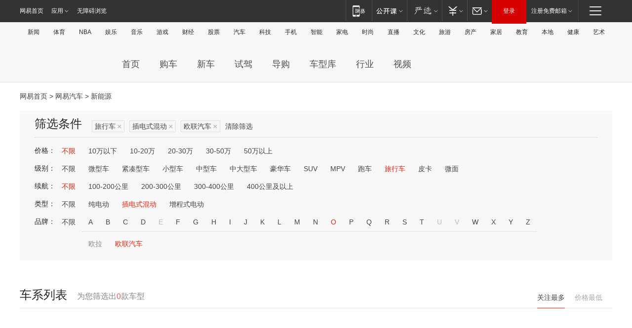

--- FILE ---
content_type: text/html;charset=GBK
request_url: http://product.auto.163.com/energy_api/getEnergySeriesList.action?callback=jQuery172012536406937903366_1769898261534&price=&type=trav&duration=0-5000&energy=plugh&brandName=19323&orderType=0&size=20&page=1&_=1769898261549
body_size: 351
content:
jQuery172012536406937903366_1769898261534({"total":0,"statusDesc":"","pageTotal":0,"statusValue":"","count":0,"pageSize":0,"page":0,"params":{"brandName":"19323","duration":"0-5000","energy":"plugh","order":["heat_value desc"],"orderType":0,"price":"","query":["newpower:true","cartype_search:旅行车","dongli:插电式混合动力","duration_max:[0 TO 5000]","brand_name:欧联汽车","brand_id:19323"],"type":"trav"},"statusCode":"000"})

--- FILE ---
content_type: text/html;charset=GBK
request_url: http://product.auto.163.com/energy_api/getEnergySeriesList.action?callback=jQuery172012536406937903366_1769898261535&price=&type=trav&duration=0-5000&energy=plugh&brandName=19323&orderType=1&size=20&page=1&_=1769898261550
body_size: 351
content:
jQuery172012536406937903366_1769898261535({"total":0,"statusDesc":"","pageTotal":0,"statusValue":"","count":0,"pageSize":0,"page":0,"params":{"brandName":"19323","duration":"0-5000","energy":"plugh","order":["price_min asc"],"orderType":1,"price":"","query":["newpower:true","cartype_search:旅行车","dongli:插电式混合动力","duration_max:[0 TO 5000]","brand_name:欧联汽车","brand_id:19323"],"type":"trav"},"statusCode":"000"})